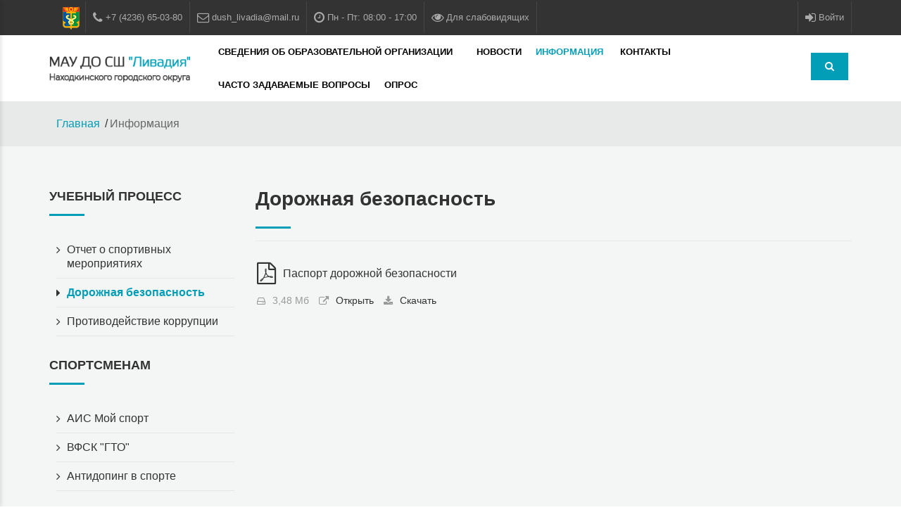

--- FILE ---
content_type: text/html; charset=utf-8
request_url: https://lv.nakhodka-edu.ru/articles/?sid=304
body_size: 6888
content:
<!DOCTYPE html><html lang='ru'><head><link rel='preconnect' href='//cdn.nakhodka-edu.ru/' crossorigin /><meta http-equiv='X-UA-Compatible' content='IE=edge'><title>Спортивная школа "Ливадия" | Дорожная безопасность</title><meta name='description' content='Дорожная безопасность, Информация, Спортивная школа "Ливадия", г. Находка' /><meta name='keywords' content='Дорожная безопасность, Информация, МАУ ДО СШ Ливадия НГО, Муниципальное автономное учреждение дополнительного образования Спортивная школа Ливадия Находкинского городского округа, г. Находка' /><meta name='author' content='' /><meta name='robots' content='all' /><meta name='robots' content='noarchive' /><meta property='og:title' content='Дорожная безопасность, г. Находка' /><meta property='og:description' content='Спортивная школа "Ливадия" | Дорожная безопасность' /><meta property='og:address' content='Приморский край, г. Находка, мкр. Ливадия, ул. Заводская, д.2' /><meta property='og:url' content='https://lv.nakhodka-edu.ru/articles/?sid=304' /><meta property='og:type' content='website' /><meta property='og:image' content='' /><meta name='format-detection' content='telephone=no'><meta name='yandex-verification' content='cd08d0f7c15bd70e' /><meta name='sputnik-verification' content='DhnSmBM3uPWbVCmR' /><link rel='preload' href='//cdn.nakhodka-edu.ru/css/plugins.css' as='style' /><script src='//cdn.nakhodka-edu.ru/js/jquery.min.js'></script><script src='//cdn.nakhodka-edu.ru/js/lazysizes.min.js'></script><script src='//cdn.nakhodka-edu.ru/js/jquery.matchHeight.js'></script><link rel='preload' href='//cdn.nakhodka-edu.ru/plugins/bootstrap/js/bootstrap.min.js' as='script'><link rel='preload' href='//cdn.nakhodka-edu.ru/plugins/bootstrap-select/bootstrap-select.min.js' as='script'><link rel='canonical' href='https://lv.nakhodka-edu.ru/articles/?sid=304' /><link rel='alternate' href='https://lv.nakhodka-edu.ru/' hreflang='ru-ru' /><link rel='apple-touch-icon' sizes='180x180' href='//cdn.nakhodka-edu.ru/favicon/skin-3/apple-touch-icon.png'><link rel='icon' type='image/png' sizes='32x32' href='//cdn.nakhodka-edu.ru/favicon/skin-3/favicon-32x32.png'><link rel='icon' type='image/png' sizes='16x16' href='//cdn.nakhodka-edu.ru/favicon/skin-3/favicon-16x16.png'><link rel='mask-icon' href='//cdn.nakhodka-edu.ru/favicon/skin-3/safari-pinned-tab.svg' color='#6c95c7'><meta name='google-site-verification' content='Oo20JgxVnf8tIlCUgvF4O53Fnwaf5qhQU0ewJPNr5m0' /><meta name='viewport' content='width=device-width, initial-scale=1'>
	<!--[if lt IE 9]>
	<script src="//cdn.nakhodka-edu.ru/js/html5shiv.min.js"></script>
	<script src="//cdn.nakhodka-edu.ru/js/respond.min.js"></script>
	<![endif]-->
<link rel='stylesheet' type='text/css' href='//cdn.nakhodka-edu.ru/css/plugins.css'><link rel='stylesheet' type='text/css' href='//cdn.nakhodka-edu.ru/css/style.css'><link rel='stylesheet' type='text/css' href='//cdn.nakhodka-edu.ru/css/templete.css'><link class='skin' rel='stylesheet' type='text/css' href='//cdn.nakhodka-edu.ru/css/skin/skin-3.css'><link rel='stylesheet' type='text/css' href='//cdn.nakhodka-edu.ru/plugins/revolution/css/settings.css'><link rel='stylesheet' type='text/css' href='//cdn.nakhodka-edu.ru/plugins/revolution/css/navigation.css'><link rel='stylesheet' href='//cdn.nakhodka-edu.ru/plugins/popover/popover.css' /><script src='//cdn.nakhodka-edu.ru/plugins/popover/popover.js'></script>
</head><body id='bg'><div class='page-wraper'><header class='site-header header-style-2 mo-left'><div class='top-bar'><div class='container'><div class='row d-flex justify-content-between'><div class='w3-topbar-left'><ul class='social-line text-center pull-right'><li style='height: 45px; line-height: 45px; display: inline-block; min-width: 43px;'><img src='/site/images/32.png' alt='Муниципальное автономное учреждение дополнительного образования &quot;Спортивная школа &quot;Ливадия&quot; Находкинского городского округа' /></li><li><a href='tel:+7(4236)650380'><i class='fa fa-phone fa-lg'></i> <span>+7 (4236) 65-03-80</span> </a></li><li><a href='mailto:dush_livadia@mail.ru'><i class='fa fa-envelope-o fa-lg'></i> <span>dush_livadia@mail.ru</span></a></li><li><a href='javascript:void(0);'><i class='fa fa-clock-o fa-lg'></i> <span>Пн - Пт: 08:00 - 17:00</span></a></li><li><a id='specialButton' href='#'><i class='fa fa-eye fa-lg'></i> <span>Для слабовидящих</span></a></li></ul></div><div class='w3-topbar-right'><ul class='social-line text-center pull-right'><li><a href='https://admin3.nakhodka-edu.ru/' target='_blank'><i class='fa fa-sign-in fa-lg'></i> <span>Войти</span></a></li></ul></div></div></div></div><div class='sticky-header	main-bar-wraper navbar-expand-lg'><div class='main-bar clearfix '><div class='container clearfix'><div style='display:none;'><h1>Муниципальное автономное учреждение дополнительного образования &quot;Спортивная школа &quot;Ливадия&quot; Находкинского городского округа</h1></div><div class='logo-header mostion'><a href='/'><img src='/media/promo/bns/2023/3/2023323841250A_112_1.png' alt='Муниципальное автономное учреждение дополнительного образования &quot;Спортивная школа &quot;Ливадия&quot; Находкинского городского округа' width='240' height='61' /></a></div>
<!-- virtual='/site/inc/quik_search.asp' -->

<button class='navbar-toggler collapsed navicon justify-content-end' type='button' data-toggle='collapse' data-target='#navbarNavDropdown' aria-controls='navbarNavDropdown' aria-expanded='false' aria-label='Toggle navigation'><span></span><span></span><span></span></button><div class='extra-nav'><div class='extra-cell'><button id='quik-search-btn' type='button' class='site-button'><i class='fa fa-search'></i></button></div></div><div class='w3-quik-search bg-primary'><form action='/search/'><input id='input_search' name='input_search' value='' type='text' class='form-control' placeholder='' autocomplete='off'><span	id='quik-search-remove'><i class='fa fa-remove'></i></span></form></div><div class='header-nav navbar-collapse collapse justify-content-end' id='navbarNavDropdown'><ul class='nav navbar-nav'><li class=''><a href='javascript:;'>Сведения об образовательной организации&nbsp;<i class='fa fa-chevron-down'></i></a><ul class='sub-menu'><li><a href='/documents/?sid=7'>Основные сведения</a></li><li><a href='/documents/?sid=8'>Структура и органы управления образовательной организацией</a></li><li><a href='/documents/?sid=9'>Документы</a></li><li><a href='/documents/?sid=10'>Образование</a></li><li><a href='/documents/?sid=27'>Руководство</a></li><li><a href='/documents/?sid=28'>Педагогический состав</a></li><li><a href='/documents/?sid=13'>Материально-техническое обеспечение и оснащенность образовательного процесса. Доступная среда</a></li><li><a href='/documents/?sid=15'>Платные образовательные услуги</a></li><li><a href='/documents/?sid=16'>Финансово-хозяйственная деятельность</a></li><li><a href='/documents/?sid=17'>Вакантные места для приема (перевода) обучающихся</a></li><li><a href='/documents/?sid=14'>Стипендии и меры поддержки обучающихся</a></li><li><a href='/documents/?sid=23'>Международное сотрудничество</a></li><li><a href='/documents/?sid=25'>Организация питания в образовательной организации</a></li><li><a href='/documents/?sid=11'>Образовательные стандарты и требования</a></li><li><a href='/documents/?sid=19'>Безопасность</a></li></ul></li><ul class='sub-menu'></ul></li><li class=''><a href='/news/'>Новости</a></li><li class='active'><a href='javascript:;'>Информация&nbsp;<i class='fa fa-chevron-down'></i></a><ul class='sub-menu'><li><a href='/articles/?idnum_group=91'>Учебный процесс</a></li><li><a href='/articles/?idnum_group=93'>Спортсменам</a></li><li><a href='/articles/?idnum_group=92'>Родителям</a></li></ul></li><li class=''><a href='/contacts/'>Контакты</a></li><li><a href='/answer/'>Часто задаваемые вопросы</a></li><li><a target='_blank' href='https://forms.yandex.ru/u/67448924e010dbb27b2bc772/'>Опрос</a></li></ul></div></div></div></div></header><div class='page-content'><div class='page-content'><div class='breadcrumb-row'><div class='container'><ul class='list-inline'><li><a href='/'>Главная</a></li><li>Информация</li></ul></div></div><div class='content-area'><div class='container'><div class='section-content'><div class='row'><div class='col-lg-3'><aside class='side-bar'><div class='widget widget_nav_menu'><h4 class='widget-title'>Учебный процесс</h4><ul><li><a href='/articles/?sid=373'>Отчет о спортивных мероприятиях</a>&nbsp;</li><li class='active'><a href='/articles/?sid=304'>Дорожная безопасность</a>&nbsp;</li><li><a href='/articles/?sid=305'>Противодействие коррупции</a>&nbsp;</li></ul></div><div class='widget widget_nav_menu'><h4 class='widget-title'>Спортсменам</h4><ul><li><a href='/articles/?sid=850'>АИС Мой спорт</a>&nbsp;</li><li><a href='/articles/?sid=325'>ВФСК &quot;ГТО&quot;</a>&nbsp;</li><li><a href='/articles/?sid=303'>Антидопинг в спорте</a>&nbsp;</li></ul></div><div class='widget widget_nav_menu'><h4 class='widget-title'>Родителям</h4><ul><li><a href='/articles/?sid=1709'>Памятки о мошенниках</a>&nbsp;</li><li><a href='/articles/?sid=789'>Полезная информация</a>&nbsp;</li><li><a href='/articles/?sid=608'>Доступная среда</a>&nbsp;</li><li><a href='/articles/?sid=1007'>Правила приема в учреждение</a>&nbsp;</li><li><a href='/articles/?sid=306'>Дистанционное обучение</a>&nbsp;</li><li><a href='/articles/?sid=300'>Полезные ссылки</a>&nbsp;</li><li><a href='/articles/?sid=554'>Профилактика COVID-19, гриппа и ОРВИ</a>&nbsp;</li></ul></div></ul></aside></div><div class='col-lg-9 mfp-gallery'><h1 class='m-b20 m-t0'>Дорожная безопасность</h1><div class='w3-separator bg-primary'></div><div class='w3-post-tags'></div><ul><li class='file-list'><span class='mfp-gallery'><i class='fa fa-file-pdf-o fa-2x' aria-hidden='true'></i><a class='title' href='/docs/D/0/D5005545-628A-4EEF-B0AD-9B5088A3BC17.pdf' download='Паспорт дорожной безопасности.pdf'><span>Паспорт дорожной безопасности </span></a></span><span class='file'><span><i class='fa fa-hdd-o' aria-hidden='true'></i>3,48&nbsp;Мб</span><span><i class='fa fa-external-link' aria-hidden='true'></i><a class='title' href='/docs/D/0/D5005545-628A-4EEF-B0AD-9B5088A3BC17.pdf' target='_blank'>Открыть</a></span><span><i class='fa fa-download' aria-hidden='true'></i><a class='title' href='/docs/D/0/D5005545-628A-4EEF-B0AD-9B5088A3BC17.pdf' download='Паспорт дорожной безопасности.pdf'>Скачать</a></span></span></li></ul></div></div></div></div></div></div></div><footer class='site-footer'><div class='footer-top'><div class='container'><div class='row'><div class='col-lg-3 col-md-6 col-sm-6'><div class='widget widget_about'><div class='logo-footer'><img src='/media/promo/bns/2023/3/2023323841480A_113_1.png' alt='Муниципальное автономное учреждение дополнительного образования &quot;Спортивная школа &quot;Ливадия&quot; Находкинского городского округа' width='220' height='56' /></div></div></div><div class='col-lg-3 col-md-6 col-sm-6'><div class='widget widget_services'><h4 class='m-b15 text-uppercase'>Разделы</h4><div class='w3-separator bg-primary'></div><ul><li><a href='/documents/?sid=7'>Сведения об ОО</a></li><li><a href='/news/'>Новости</a></li><li><a href='/contacts/'>Контакты</a></li><li><a href='/documents/?sid=22'>Доступная среда</a></li><li><a href='http://lv-old.nakhodka-edu.ru/' target='_blank'>Архивная версия сайта</a></li></ul></div></div><div class='col-lg-3 col-md-6 col-sm-6'><div class='widget widget_services'><h4 class='m-b15 text-uppercase'>Учредитель</h4><div class='w3-separator bg-primary'></div><p>Администрация Находкинского городского округа<br />
Находкинский проспект, д.16, г.Находка, 692904<br />
Телефон: +7 (4236) 69-21-21<br />
E-mail: <a href="mailto:admcity@nakhodka-city.ru">admcity@nakhodka-city.ru</a><br />
Сайт: <a href="http://www.nakhodka-city.ru">www.nakhodka-city.ru</a></p>

<p>Управление по физической культуре и спорту администрации Находкинского городского округа<br />
ул. Школьная, д.18, каб.507<br />
Телефон: +7 (4236) 69-20-81</p>
</div></div><div class='col-lg-3 col-md-6 col-sm-6'><div class='widget widget_getintuch' itemscope itemtype='http://schema.org/Organization'><h4 class='m-b15 text-uppercase'>Контактные данные</h4><div class='w3-separator bg-primary'></div><span itemprop='name' style='display:none'>МАУ ДО СШ &quot;Ливадия&quot; НГО</span><ul itemprop='address' itemscope itemtype='http://schema.org/PostalAddress'><li><i class='fa fa-map-marker'></i><strong>адрес</strong><span itemprop='streetAddress'>мкр.&nbsp;Ливадия,&nbsp;ул.&nbsp;Заводская,&nbsp;д.2</span>, <span itemprop='addressLocality'>г.&nbsp;Находка</span>, <span itemprop='addressRegion'>Приморский&nbsp;край</span>, <span itemprop='postalCode'>692953</span> </li><li><i class='fa fa-phone'></i><strong>телефон</strong><span itemprop='telephone'>+7 (4236) 65-03-80</span></li><li><i class='fa fa-envelope-o'></i><strong>Email</strong><span itemprop='email'><a href='mailto:dush_livadia@mail.ru'>dush_livadia@mail.ru</a></span></li></ul></div></div></div></div></div><div class='footer-bottom'><div class='container'><div class='row'><div class='col-md-6 text-left'> <span>2026 © МАУ ДО СШ &quot;Ливадия&quot; НГО</span> </div><div class='col-md-3 text-left'><span id='sputnik-informer'></span></div><div class='col-md-3 text-right '><div class='text-right'><ul class='w3-social-icon w3-border'><li><a class='fa fa-rss text-primary' href='/site/rss/news.rss' target='_blank'></a></li></ul></div></div></div></div></div></footer><button class='scroltop fa fa-arrow-up' ></button></div>

<!--<script src="//cdn.nakhodka-edu.ru/js/jquery.min.js"></script>--><!-- JQUERY.MIN JS -->
<script src="//cdn.nakhodka-edu.ru/plugins/bootstrap/js/popper.min.js"></script><!-- BOOTSTRAP.MIN JS -->
<script src="//cdn.nakhodka-edu.ru/plugins/bootstrap/js/bootstrap.min.js"></script><!-- BOOTSTRAP.MIN JS -->
<script src="//cdn.nakhodka-edu.ru/plugins/bootstrap-select/bootstrap-select.min.js"></script><!-- FORM JS -->
<script src="//cdn.nakhodka-edu.ru/plugins/bootstrap-touchspin/jquery.bootstrap-touchspin.js"></script><!-- FORM JS -->
<script src="//cdn.nakhodka-edu.ru/plugins/magnific-popup/magnific-popup.js"></script><!-- MAGNIFIC POPUP JS -->
<script src="//cdn.nakhodka-edu.ru/plugins/counter/waypoints-min.js"></script><!-- WAYPOINTS JS -->
<script src="//cdn.nakhodka-edu.ru/plugins/counter/counterup.min.js"></script><!-- COUNTERUP JS -->
<script src="//cdn.nakhodka-edu.ru/plugins/imagesloaded/imagesloaded.js"></script><!-- IMAGESLOADED -->
<script src="//cdn.nakhodka-edu.ru/plugins/masonry/masonry-3.1.4.js"></script><!-- MASONRY -->
<script src="//cdn.nakhodka-edu.ru/plugins/masonry/masonry.filter.js"></script><!-- MASONRY -->
<script src="//cdn.nakhodka-edu.ru/plugins/owl-carousel/owl.carousel.js"></script><!-- OWL SLIDER -->
<script src="//cdn.nakhodka-edu.ru/plugins/switcher/js/switcher.js"></script><!-- SWITCHER FUCTIONS  -->

<script src="//cdn.nakhodka-edu.ru/js/custom.js"></script><!-- CUSTOM FUCTIONS  -->
<script src="//cdn.nakhodka-edu.ru/js/dz.carousel.js"></script><!-- SORTCODE FUCTIONS  -->
<!--<script src='https://www.google.com/recaptcha/api.js'></script>--> <!-- Google API For Recaptcha  -->
<script src="//cdn.nakhodka-edu.ru/js/dz.ajax.js"></script><!-- CONTACT JS  -->

<script src='//eye.nakhodka-edu.ru/js/uhpv-full.min.js'></script>

<!-- revolution JS FILES -->
<script src="//cdn.nakhodka-edu.ru/plugins/revolution/revolution/js/jquery.themepunch.tools.min.js"></script>
<script src="//cdn.nakhodka-edu.ru/plugins/revolution/revolution/js/jquery.themepunch.revolution.min.js"></script>
<!-- Slider revolution 5.0 Extensions  (Load Extensions only on Local File Systems !  The following part can be removed on Server for On Demand Loading) -->
<script src="//cdn.nakhodka-edu.ru/plugins/revolution/revolution/js/extensions/revolution.extension.actions.min.js"></script>
<script src="//cdn.nakhodka-edu.ru/plugins/revolution/revolution/js/extensions/revolution.extension.carousel.min.js"></script>
<!--<script src="//cdn.nakhodka-edu.ru/plugins/revolution/revolution/js/extensions/revolution.extension.kenburn.min.js"></script>-->
<script src="//cdn.nakhodka-edu.ru/plugins/revolution/revolution/js/extensions/revolution.extension.layeranimation.min.js"></script>
<script src="//cdn.nakhodka-edu.ru/plugins/revolution/revolution/js/extensions/revolution.extension.migration.min.js"></script>
<script src="//cdn.nakhodka-edu.ru/plugins/revolution/revolution/js/extensions/revolution.extension.navigation.min.js"></script>
<script src="//cdn.nakhodka-edu.ru/plugins/revolution/revolution/js/extensions/revolution.extension.parallax.min.js"></script>
<script src="//cdn.nakhodka-edu.ru/plugins/revolution/revolution/js/extensions/revolution.extension.slideanims.min.js"></script>
<!--<script src="//cdn.nakhodka-edu.ru/plugins/revolution/revolution/js/extensions/revolution.extension.video.min.js"></script>-->
<script src="//cdn.nakhodka-edu.ru/js/rev.slider.js"></script>


<!--<script type='text/javascript' src='//cdn.nakhodka-edu.ru/plugins/popover/popover.js'></script>-->

<script>
jQuery(document).ready(function() {
	dz_rev_slider_1();
});	/*ready*/
</script>


<script>var logo_header = '/media/promo/bns/2023/3/2023323841250A_112_1.png';</script>
<!--<script type="text/javascript" src="//cdn.nakhodka-edu.ru/plugins/switcher/js/switcher.js"></script>-->
<!--<script type="text/javascript" src="//cdn.nakhodka-edu.ru/js/custom.js"></script>--><!-- CUSTOM FUCTIONS  -->
<div id='counters'>
	<script>
	$(window).on('load', function() {

		//$('#carouselPromoBottom img').removeClass('hidden');

		var loadTimer = setTimeout(function () {
			//alert('image load timed out');
		}, 5000); //10 seconds

		//$('#counters').load('/site/inc/org_counters.asp');
		$('#counters').load('/site/inc/org_counters.asp', function (response, status, xhr) {
			if (loadTimer) {

				if (status == 'error') {
					//alert('failed to load image');
					console.log('Ошибка загрузки счетчиков');
				} else {
					console.log('Счетчики загружены');
					clearTimeout(loadTimer);
				}

			}
		});

	});
	</script>



</div>
<!--
	<script type="text/javascript">
		$.fn.snowit({
			flakeColor: '#fff',
			total: 60,
			minSize : 15,
			maxSize : 45,
		});
	</script>
-->
</body></html>

--- FILE ---
content_type: text/css
request_url: https://cdn.nakhodka-edu.ru/css/templete.css
body_size: 8132
content:
/*
	 Template Name: Academy: An Education, Learning Cources & Institute/College Mobile Responsive Html Template
	 Version: 1.0
	 Author: W3itexperts
	 Website: http://www.w3itexperts.com/
	 Contact: w3itexpert@gmail.com
	 Follow: https://twitter.com/w3itexpert
	 Like: https://www.facebook.com/w3itexperts
*/
/*==========================
	Custom css
==========================*/

.h2 {
	font-family: 'Montserrat', sans-serif;
	color: #505050;
	font-size: 38px;
	line-height: 45px;
	margin-bottom: 20px;
	font-weight: 600;
}
.h2.text-white {
	color: #fff;
}
/* Footer Overlay */

.footer-overlay .footer-bottom {
	background-color: rgba(0, 0, 0, 0.85);
}
.footer-overlay .footer-top {
	background-color: rgba(0, 0, 0, 0.8);
}
/* overlay-50 */

.overlay-50:after {
	width: 50%;
}
/* Home Page 2 */

.our-projects-block .w3-img-effect img {
	height: 400px;
	object-fit: cover;
}
/* header-topbar */

.header-style-1 .top-bar .w3-topbar-left {
	padding: 0 0;
}
/* Background Color Code */

.bg-green {
	background-color: #38c071;
}
.bg-red {
	background-color: #ec774b;
}
.bg-yello {
	background-color: #edbf47;
}
/* Text Color */

.text-green {
	color: #38c071;
}
.text-red {
	color: #ec774b;
}
.text-yello {
	color: #edbf47;
}
/* icon box */

.icon-box [class*="icon-bx"] {
	width: 100%;
	position: relative;
	background-color: rgba(0, 0, 0, 0.03)
}
.icon-box [class*="icon-bx"]:after {
	width: 60px;
	height: 3px;
	position: absolute;
	content: "";
	bottom: 0;
	background: #fff;
	left: 50%;
	margin-left: -30px;
}
.icon-box .icon-content:after {
	width: 100%;
	height: 10px;
	background-color: rgba(0, 0, 0, 0.03);
	position: absolute;
	content: "";
	bottom: 0;
	left: 0;
}
.icon-box .icon-content {
	position: relative;
}
.about-block .row {
	margin-top: -120px;
}
/* Our Service */

.box-shadow .w3-box {
	border-radius: 4px;
	overflow: hidden;
	box-shadow: 5px 6px 0 0 #e3e3e3;
}
/* Gallery Filters */

.gallery-filters {} .gallery-filters ul li {
	display: inline;
	list-style: none;
	font-size: 18px;
}
.gallery-filters ul {
	border-radius: 4px;
	display: inline-block;
	margin: auto;
	border: 1px solid #cfcfcf;
}
.gallery-filters ul li a {
	color: #b6b6b6;
	font-family: 'Open Sans', sans-serif;
	padding: 8px 15px;
}
/* News Info */

.news-info ul li {
	display: inline-block;
	font-size: 15px;
	font-weight: 600;
	line-height: 24px;
	list-style: outside none none;
	padding: 0 5px;
}
.news-info ul {
	margin: 0;
}
/* Footer */

.site-footer .widget_services ul li a {
	color: #fff;
}
.site-footer .widget_services ul li {
	border-bottom-color: rgba(255, 255, 255, 0.2);
}
/* Footer bottom */

.footer-info-box {
	border: 1px solid rgba(255, 255, 255, 0.2);
}
.newsletter input {
	height: 44px;
}
.newsletter .input-group {
	background-color: #fff;
	padding-right: 2px;
	border-radius: 4px;
	overflow: hidden;
}
/* w3-social-icon */

.footer-info-box .w3-social-icon li a {
	width: 38px;
	height: 38px;
	border: none;
	background: #fff;
	line-height: 38px;
	font-size: 16px;
	border-radius: 100%;
	padding: 0;
}
.footer-info-box .w3-social-icon {
	border-bottom: 1px dashed rgba(255, 255, 255, 0.2);
	display: inline-block;
	margin: 0 -3px;
	padding: 0 0 15px;
	text-align: center;
}
/* team */

.round-box {
	transition: all 0.5s ease 0s;
	left: 0px;
	margin: 0 auto;
	position: relative;
	z-index: 2;
	width: 195px;
	height: 195px;
	border-radius: 100%;
	overflow: hidden;
	padding: 10px;
	display: block;
	border: 1px solid #fff;
}
.team-mamber {
	width: 100%;
	height: 100%;
	padding: 10px;
	overflow: hidden;
	border-radius: 100%;
	background-color: #fff;
}
.team-mamber img {
	-moz-transform: scale(1.5);
	-webkit-transform: scale(1.5);
	-o-transform: scale(1.5);
	-ms-transform: scale(1.5);
	transform: scale(1.5);
}
.sosial-icon-team {
	transition: all 0.5s ease 0s;
	border-radius: 100%;
	display: block;
	height: 195px;
	overflow: hidden;
	position: absolute;
	right: 50%;
	top: 0;
	width: 195px;
	margin-right: -97px;
}
.sosial-icon-team ul.w3-social-icon li a,
.sosial-icon-team ul li {
	width: 100%;
	display: block;
	color: #fff;
}
.sosial-icon-team ul.w3-social-icon {
	margin-right: -5px;
	margin-top: 28px;
	width: 80px;
	float: right;
}
.w3-team {
	position: relative;
}
.w3-team:hover .sosial-icon-team {
	margin-right: -117px;
	transition: all 0.5s ease 0s;
}
.w3-team:hover .round-box {
	transition: all 0.5s ease 0s;
	left: -20px;
}
.team-info {
	border-color: #d3d3d3;
	margin-top: -27px;
}
.team-social-btn ul li a {
	background-color: #c0c0c0;
}
/* testimoniyal */

.client-pic li {
	position: relative;
	list-style: none;
	display: inline-block;
}
.client-pic li a {
	border: 2px solid;
	border-radius: 100%;
	display: block;
	height: 80px;
	overflow: hidden;
	width: 80px;
	margin: 0 3px;
}
.client-think {
	position: relative;
	max-width: 780px;
	margin: 0px auto;
	background-color: #c2ffff;
	border-radius: 30px;
}
.client-think:before {
	content: "\f10e";
	font-family: "FontAwesome";
	bottom: 0;
	color: rgba(0, 0, 0, 0.1);
	font-size: 80px;
	position: absolute;
	right: 30px;
}
.client-pic li a.active:after {
	content: "\f0d7";
	font-family: "FontAwesome";
	color: #c2ffff;
	display: block;
	font-size: 60px;
	left: 50%;
	margin-left: -15px;
	overflow: hidden;
	position: absolute;
	top: -80px;
}
/* Home 3 */

.our-projects-galery .w3-gallery-box {
	margin-bottom: 0;
}
/* Home 4 */

.mack-an-appointment {
	background-color: #333333;
}
.mack-an-appointment [class*="col-md-"] {
	padding: 0 7.5px;
}
.mack-an-appointment .form-group {
	margin-bottom: 15px;
}
/* Footer Overlay */

.footer-overlay .footer-bottom {
	background-color: rgba(0, 0, 0, 0.6);
}
.footer-overlay .footer-top {
	background-color: rgba(0, 0, 0, 0.5);
}
.footer-bottom .text-left,
.footer-bottom .text-center,
.footer-bottom .text-right {
	color: #fff;
}
.site-footer .w3-post-meta i {
	color: #fff;
}
/* Responsive */

@media only screen and (max-width: 991px) {
	.footer-bottom .text-left,
	.footer-bottom .text-center,
	.footer-bottom .text-right {
	text-align: center !important;
	padding: 5px;
	}
	.overlay-50:after{
	width:100%;
	}
}
@media only screen and (max-width: 767px) {
	.h2 {
	font-size: 24px;
	line-height: 28px;
	}
	.about-block .row {
	margin: 30px 0 0 0;
	}
	.about-block .row .icon-bx-wraper {} .footer-info-box .text-right {
	text-align: center;
	margin-top: 30px;
	}
	.newsletter strong {
	text-align: center;
	display: block;
	}
}
/*======== Spacing ==========*/
/* spacing */
.site-footer .widget_getintuch{
	padding-top:0;
}
.content-inner{
	padding-top:70px;
	padding-bottom:40px;
}
.content-inner-1{
	padding-top:70px;
	padding-bottom:70px;
}
.content-inner-2{
	padding-top:70px;
}
.testimonial-five .owl-controls{
	margin-top: 0px;
}
.blog-page-content .w3-gallery-box {
	margin-bottom: 20px;
}
.w3-newsletter.style1{
	background-color:rgba(255,255,255, 0.05)
}
.inner-haed{
	margin-bottom: 25px;
}
.awesome-services .m-r50{
	margin-right: 0px;
}
.awesome-services .m-l50{
	margin-left: 0px;
}
.side-bar .widget:last-child{
	margin-bottom: 0;
}
/* Mobile Spacing */
@media only screen and (max-width: 991px) {
	.disnone-sm{
	display:none;
	}
	.over-50[class*="overlay-"]:after{
	width:100%;
	}
	.awesome-services .m-r50{
	margin-right:50px;
	}
	.awesome-services .m-l50{
	margin-left:50px;
	}
}
@media only screen and (max-width: 767px) {
	.content-area {
	padding-top: 30px;
	}
	.disnone-md{
	display:none;
	}
	.page-content{
	padding-bottom: 30px;
	}
	.footer-top{
	padding-top: 30px;
	}
	.site-footer .widget{
	margin-bottom:25px;
	}
	.section-full:last-child {
	margin-bottom: -30px;
	}
	.content-inner {
	padding-bottom: 20px;
	padding-top: 30px;
	}
	.section-head {
	margin-bottom: 25px;
	}
	.w3-project-left{
	padding-top: 30px;
	}
	.testimonial-section{
	padding-top: 30px;
	}
	.testimonial-section .owl-controls{
	 margin-top: 20px;
	}
	.section-head p{
	padding-top:0;
	}
	.h3{
	font-size:28px;
	margin-top:10px;
	}
	.about-service .icon-bx-wraper:nth-child(2){
	 margin-top: 0;
	}
	.side-bar{
	margin-bottom:30px;
	}
	.w3-post-title .post-title{
	margin-top:10px;
	}
	.footer-info-box .newsletter{
	margin-bottom:10px;
	}
	ol.commentlist li .star-rating{
	position:unset;
	}
	.comment-form [class*="comment-form"]{
	width:100%;
	}
	.pricingtable-wrapper {
	margin-bottom: 30px;
	}
	.pricingtable-highlight{
	margin:0;
	}
	.title-head {
	display: none;
	}
	.disnone-md{
	display:none;
	}
	.h2 {
	font-size: 30px;
	}
	.content-inner-1{
	padding-top:30px;
	padding-bottom:30px;
	}
	.content-inner-2{
	padding-top:30px;
	}
	.mack-an-appointment [class*="col-md-"]{
	padding:0 15px;
	}
	.mack-an-appointment.mack-an1 .row.clearfix{
	margin:0 -15px;
	}
	.service-box{
	margin-top:0;
	}
	.main-slider .erinyen.tparrows{
	min-height: 40px;
	min-width: 40px;
	}
	.main-slider .erinyen.tparrows:before{
	font-size: 14px;
	line-height: 40px;
	}
	.main-slider .erinyen .tp-title-wrap{
	line-height:40px;
	min-height: 40px;
	}
	.main-slider .erinyen .tp-arr-titleholder{
	 padding: 0 10px;
	 line-height: 40px;
	}
	.w3-tabs.vertical .nav-tabs{
	width: 40px;
	}
	.w3-tabs.vertical .tab-content{
	margin-left: 39px;
	}
	.w3-tabs.vertical.right .tab-content{
	margin-right: 39px;
	}
	.w3-full-blog .w3-post-info,
	.full-blog-dark .w3-full-blog .w3-post-info{
	padding-bottom:0;
	}
	.button-page button{
	margin-bottom:10px;
	}
	.w3-accordion .collapsed{
	font-size:14px;
	}
	.acod-head a:after{
	font-size:12px;
	}
	.mfp-gallery{
	margin-bottom:0;
	}
}
/* Contact Form */
.contact-style-1 input{
	height:50px;
}
.contact-style-1 .site-button{
	height:50px;
	width:100%;
}
.contact-style-1 .form-control{
	padding:10px 20px;
}
.contact-style-1 .form-control:focus,
.contact-style-1 .form-control:hover{
	border-color:#c0c0c0;
}
.contact-style-1 h2{
	margin-top:0;
}
.contact-style-1 .border-1{
	border:1px solid #eee;
}
.contact-style-1 .w3-social-icon-lg{
	border-top: 1px solid #eeeeee;
	padding-top: 20px;
	text-align: left;
	width: 100%;
}
.contact-style-1 .w3-social-icon-lg a{
	text-align:center;
}
.contact-style-1 .w3-social-icon-lg a:hover{
	background:#fff;
	color:#000;
	border:1px solid #eee;
}

/* main-slider slider-1 */
.main-slider.slider-1{
	text-shadow: 1px 1px 0 rgba(0, 0, 0, 0.3);
}

.about-bg{
	position:relative;
}
.about-content{
	position:absolute;
	bottom:0;
	background-color:rgba(255,255,255,0.9);
	padding:50px 30px 30px;
}

/* Club Media */
.w3-courses .w3-info-has {
	background:rgba(0, 0, 0, 0) linear-gradient(to bottom, rgba(50,49,80, 0) 0%, rgba(0,0,0, 0.85) 100%) repeat scroll 0 0;
}
.w3-courses .w3-info-has a{
	font-weight:700;
	font-size:18px;
}
.w3-courses .w3-info-has a.site-button{
	font-size: 12px;
	font-weight: 600;
	color: #000;
}
.header-nav .nav > li .sub-menu li a:before,
.header-nav .nav > li .mega-menu li a:before{
	content: "\f178";
	font-family: fontawesome;
	font-size: 14px;
	margin-left: -20px;
	transition: all 0.5s ease 0s;
	opacity:0;
}
.header-nav .nav > li .sub-menu li:hover > a:before,
.header-nav .nav > li .mega-menu li > a:hover:before{
	margin-left: 0px;
	margin-right: 5px;
	opacity:1;
}
.main-slider	.tparrows:before {
	color: #000000;
}
.our-service [class*="col-"] .icon-bx-wraper{
	margin-bottom:100px;
}
.our-service [class*="col-"] .icon-bx-wraper:last-child{
	margin-bottom:30px;
}
.our-service .worker img {
	margin-top: -50px;
}
.our-philosophy .bx-style-1{
	border:0;
}
/* Courses */
.w3-courses .course-author .author {
	border: 2px solid #ffffff;
	border-radius: 100%;
	box-shadow: 2px 3px 4px -4px #000000;
	height: 60px;
	margin: -50px auto 0;
	overflow: hidden;
	position: relative;
	width: 60px;
	z-index: 2;
}
.w3-courses .course-author .author img{
	width:100%;
}
.w3-courses .author-contain {
	font-size: 13px;
	padding: 15px;
	text-align: center;
}
.w3-courses .course-title{
	text-align:center;
}
.w3-courses .course-title a{
	font-size:18px;
	font-weight:600;
	color:#333;
}
.w3-courses .ow-entry-media .w3-post-meta {
	background: rgba(0, 0, 0, 0.7) none repeat scroll 0 0;
	bottom: 0;
	color: #ffffff;
	margin: 0;
	padding: 15px 20px;
	position: absolute;
	width: 100%;
	z-index: 1;
	font-size: 12px;
}
.w3-courses .ow-entry-media .w3-post-meta li:after{
	content:none;
}
.w3-courses .ow-entry-media .w3-post-meta i {
	color:#fff;
}
.w3-courses	.ow-entry-media .w3-post-meta .text-red {
	color: #ff4000;
}
/* Course Info */
.course-info{
	margin:0;
	padding:0;
}
.course-info li {
	border-right: 1px solid #e0e0e0;
	display: inline-block;
	list-style: outside none none;
	padding: 10px 20px;
	text-align: center;
}
.course-info li:last-child{
	border-right:0;
}
.course-info li i{
	font-size:18px;
	color:#333;
	margin-right:10px;
}
.course-info li span{
	color:#333;
	font-size:18px;
}
.teacher-pic .w3-media{
	border: 2px solid #ffffff;
	border-radius: 100%;
	box-shadow: 2px 3px 4px -4px #000000;
	height: 120px;
	margin:0px auto 20px;
	overflow: hidden;
	position: relative;
	width: 120px;
	z-index: 2;
}
.teacher-info.border-top{
	border-top:1px solid #d3d3d3;
}
.dez-instructor .w3-social-icon li{
	margin-bottom:0;
}
.bar-rating-chart{
	margin:0;
}
.bar-rating-chart li{
	list-style:none;
	color: #333333;
	font-size: 16px;
}
.bar-rating-chart li .bar-rat{
	height:12px;
}
.bar-rating-chart li .bar{
	display: inline-block;
	height:12px;
	width:100%;
	background-color:#EEEEEE;
}
.bar-rating-chart li span{
	border:0;
}
.bar-rating-chart li span.input-group-addon:first-child {
	padding:0 10px 0 0px ;
}
.bar-rating-chart li span.input-group-addon:last-child {
	padding:0 0 0 10px ;
}
.event-post .post-date{
	position: unset;
	float:left;
	margin-right:15px;
	width: auto;
}
.event-post.date-style-4 .post-date strong{
	font-size:28px;
	line-height:28px;
	padding: 10px 15px 15px;
}
.event-post.date-style-4 .w3-post-info{
	box-shadow:none;
}
.event-view	.course-info{
	margin-left:-20px;
}
.event-view	.course-info li{
	text-align:left;
}
@media only screen and (max-width: 991px) {
	.popular-courses .w3-media{
	margin-bottom:20px;
	}
}
@media only screen and (max-width: 767px) {
	.about-content {
	bottom: 0;
	padding: 30px 15px 5px 15px;
	position: relative;
	z-index: 2;
	}
	.our-service [class*="col-"] .icon-bx-wraper {
	margin-bottom: 30px;
	}
	.our-service .worker img {
	margin-top: 0;
	margin-bottom:30px;
	}
	.worker{
	margin-bottom:20px;
	}
}
@media only screen and (max-width: 360px) {
	.popular-courses .card-container{
	width:100%;
	}
}


/* Updates */
.site-footer .widget_about p{
	text-align: justify;
}
.site-footer .w3-separator{
	margin-bottom: 20px;
}
.bg-primary{
	color: #fff;
}
.list-inline li{
	display: inline;
}









/* header */
.header-nav {
	position: unset;
}
.main-bar .container {
	position: relative;
}
.is-fixed .main-bar {
	box-shadow: 0 0 5px 0 #808080;
}
.header-nav .nav > li > a {
	color: #000;
	font-weight: 600;
}
.header-nav .nav > li .mega-menu > li > a {
	color: #000;
	font-weight: 600;
}
.header-nav .nav > li .sub-menu li a,
.header-nav .nav > li .mega-menu > li ul a {
	color: #505050;
	font-weight: 600;
}
.header-nav .nav > li .sub-menu li .fa {
	display: none;
}
.header-style-6 .header-nav .nav > li.active::after,
.header-style-6 .header-nav .nav > li:hover > a::after {
	bottom: -1px;
}
.header-nav .nav > li:hover > .sub-menu,
.header-nav .nav > li:hover > .mega-menu {
	margin-top: 0px;
}
.header-style-5 .navbar-toggler span {
	background: #fff;
}
.header-style-5 .is-fixed .navbar-toggler span {
	background: #666;
}
.header-style-6 .header-nav .nav > li:hover > .sub-menu,
.header-style-6 .header-nav .nav > li:hover > .mega-menu {
	margin-top: 1px;
}
.header-style-1.dark .top-bar .fa {
	color: #CBCBCB;
	border: 0px;
}
.header-style-1 .top-bar li:first-child .fa {
	padding-left: 0px;
}
.e-p-bx li i {
	margin-right: 0px;
}
.e-p-bx li {
	padding-right: 15px;
}
.e-p-bx li:last-child {
	padding-right: 0px;
}
.header-style-1 .top-bar .fa {
	vertical-align: initial;
}
/* footer */
.footer-bottom a {
	margin-left: 5px;
}
footer .widget_getintuch strong {
	font-size: 15px;
}
@media only screen and (max-width: 767px) {
	h1 {
	font-size: 26px;
	line-height: 36px;
	margin-bottom: 25px;
	font-weight: 700;
	}
	h2 {
	font-size: 22px;
	line-height: 32px;
	margin-bottom: 25px;
	font-weight: 700;
	}
	h3 {
	font-size: 20px;
	line-height: 30px;
	margin-bottom: 15px;
	font-weight: 700;
	}
	h4 {
	font-size: 18px;
	line-height: 28px;
	margin-bottom: 15px;
	font-weight: 600;
	}
	h5 {
	font-size: 16px;
	line-height: 26px;
	margin-bottom: 10px;
	font-weight: 600;
	}
	h6 {
	font-size: 14px;
	line-height: 24px;
	margin-bottom: 10px;
	font-weight: 600;
	}
	p {
	line-height: 24px;
	margin-bottom: 15px;
	}
	body{
	font-size:14px;
	}
}
@media only screen and (max-width: 1024px) {
	.header-curve .logo-header::before {
	right: -5px;
	}
	.awesome-services .m-r50 {
	margin-right: 50px;
	}
	.awesome-services .m-l50 {
	margin-left: 50px;
	}
}
@media only screen and (max-width: 991px) {
	.mo-left .header-nav.nav-dark{
	background-color:#202020;
	}
	.mo-left .header-nav{
	overflow:scroll;
	position: fixed;
	width: 60px;
	left:-280px;
	height:100% !important;
	transition:all 0.5s;
	-webkit-transition:all 0.5s;
	-moz-transition:all 0.5s;
	-o-transition:all 0.5s;
	top:0;
	background-color:#fff;
	margin:0;
	z-index:99;
	}
	.mo-left .header-nav li.open a{
	position:relative;
	}
	.navbar-nav{
	overflow-x:scroll;
	height:100%;
	}
	.mo-left .header-nav.show {
	left: -1px;
	transition:all 0.8s;
	-webkit-transition:all 0.8s;
	-moz-transition:all 0.8s;
	-o-transition:all 0.8s;
	margin:0;
	width: 40%;
	min-width:320px;
	overflow:hidden;
	overflow: -moz-scrollbars-none;
	-ms-overflow-style: none;
	}
	.mo-left .header-nav.show::-webkit-scrollbar {width:0px;height:0px;}

	.mo-left .is-fixed .header-nav .nav{
	height:100%;
	}
	.mo-left .navbar-toggler.open:after{
	background-color: rgba(0, 0, 0, 0.6);
	content: "";
	height: 100%;
	left: 0;
	position: fixed;
	right: 0;
	top: 0;
	transform: scale(100);
	-o-transform: scale(100);
	-moz-transform: scale(100);
	-webkit-transform: scale(100);
	width: 100%;
	z-index: -1;
	transition:all 0.5s;
	}
	.mo-left .header-nav .logo-header {
	display: block;
	float: none;
	height: auto;
	max-height:89px;
	max-width: 100%;
	padding: 30px 15px;
	width: 100%;
	}
	.mo-left .header-nav .logo-header img{
	max-width: unset;
	width: 180px;
	}
	.mo-left .navbar-toggler.open span{
	background:#fff;
	}
	.navbar-header {
	float: none;
	}
	.navbar-toggler {
	display: block;
	margin: 36px 0 30px 15px;
	border: 0px;
	outline: 0px;
	}
	.is-fixed .navbar-toggler {
	margin: 28px 0 15px 10px;
	}
	.navbar-collapse.collapse {
	display: none!important;
	}
	.navbar-collapse.collapse.show {
	/* NEW */

	display: block!important;
	}
	.header-curve .logo-header::before {
	right: -30px;
	}
	.header-nav .nav i {
	padding-right: 5px;
	}
	.header-nav .nav {
	float: none;
	margin: 0;
	background: #fff;
	width: 100%;
	display: block;
	}
	.header-nav .nav li {
	float: none;
	display: block;
	width: 100%;
	}
	.header-nav .nav > li .sub-menu > li,
	.header-nav .nav > li .mega-menu > li {
	float: none;
	display: block;
	width: auto;
	}
	.header-nav .nav > li > a {
	padding: 12px 15px;
	border-top: 1px solid #E9E9E9;
	display:block;
	position: relative;
	}
	.header-nav .nav i {
	float: right;
	}
	.header-nav .nav > li > a:hover,
	.header-nav .nav > li > a:active,
	.header-nav .nav > li > a:focus {
	background-color: #f0f0f0;
	text-decoration: none;
	}
	.header-nav .nav > li .mega-menu > li:after {
	display: none;
	}
	.header-nav .nav > li ul,
	.header-nav .nav > li .sub-menu,
	.header-nav .nav > li .mega-menu {
	display: none;
	position: static;
	visibility: visible;
	width: auto;
	background: #f6f6f6;
	}
	.header-nav .nav > li ul.mega-menu ul {
	display: none;
	}
	.header-nav .nav > li:hover > ul,
	.header-nav .nav > li:hover .sub-menu,
	.header-nav .nav > li:hover .mega-menu,
	.header-nav .nav > li .sub-menu li > .sub-menu {
	opacity: 1;
	visibility: visible;
	display: block;
	margin: 0;
	}
	.header-nav .nav > li ul.mega-menu li:hover ul {
	display: block;
	}
	.header-nav .nav > li .sub-menu .sub-menu,
	.header-nav .nav > li:hover .sub-menu .sub-menu,
	.header-nav .nav > li:hover .sub-menu,
	.header-nav .nav > li:hover .mega-menu {
	display: none;
	opacity: 1;
	margin-top: 0;
	}
	.header-nav .nav li .sub-menu .sub-menu{
	display: none;
	opacity: 1;
	margin-top: 0;
	}
	.header-nav .nav > li.open > .sub-menu .sub-menu{
	display: none;
	}
	.header-nav .nav > li.open > .sub-menu li.open .sub-menu,
	.header-nav .nav > li.open > .mega-menu,
	.header-nav .nav > li.open > .sub-menu,
	.header-nav .nav > li ul.mega-menu ul{
	display: block;
	opacity: 1;
	margin-top: 0;
	}
	.header-nav .nav > li:hover > .sub-menu,
	.header-nav .nav > li:hover > .mega-menu {
	box-shadow: none;
	-webkit-box-shadow: none;
	-moz-box-shadow:none;
	}
	.header-nav .nav > li .sub-menu li .fa {
	position: unset;
	right: 0px;
	}
	.header-nav .nav > li .sub-menu li .fa {
	display: block;
	}
	.header-nav .nav > li.open > a i:before{
	content:"\f054";
	}
	.header-nav .nav > li.open .sub-menu li.open	> a i:before{
	content:"\f054";
	}
	.header-nav .nav > li .sub-menu li a {
	padding: 10px 15px;
	}
	.header-nav .nav > li .sub-menu .sub-menu,
	.header-nav .nav > li:hover .sub-menu .sub-menu,
	.header-nav .nav > li:hover .sub-menu,
	.header-nav .nav > li:hover .mega-menu {
	display: none;
	opacity: 1;
	margin-top: 0;
	}
	.header-nav .nav li .sub-menu .sub-menu{
	display: none;
	opacity: 1;
	margin-top: 0;
	}
	.header-nav .nav > li.open > .sub-menu .sub-menu{
	display: none;
	}
	.header-nav .nav > li.open > .sub-menu li.open .sub-menu,
	.header-nav .nav > li.open > .mega-menu,
	.header-nav .nav > li.open > .sub-menu,
	.header-nav .nav > li ul.mega-menu ul{
	display: block;
	opacity: 1;
	margin-top: 0;
	}
	.header-nav .nav > li .mega-menu > li > a{
	display:none;
	}
	.header-nav .nav .mega-menu a i{
	display:inline-block;
	float:none;
	margin-top: 0;
	}
	.header-nav .nav .open > a,
	.header-nav .nav .open > a:focus,
	.header-nav .nav .open > a:hover {
	background-color: inherit;
	border-color: #e9e9e9;
	}


}
@media only screen and (max-width: 767px) {
	.extra-nav {
	margin-right: 0px;
	}
	.footer-fixed .site-footer {
	position: relative;
	}
	.footer-fixed .page-wraper {
	padding-bottom: 0px!important;
	}
	.w3-info-has {
	padding: 30px 20px 40px;
	}
}
/* content */
textarea.form-control {
	height: auto;
}
.h4, .h5, .h6, h4, h5, h6 {
	margin-top: 10px
}
.widget_categories.monster-widget-placeholder-5 ul li::before {
	display: none;
}
.w3-post-meta a,
.ow-post-meta a {
	color: inherit;
}
.pagination > .active > a,
.pagination > .active > a:focus,
.pagination > .active > a:hover,
.pagination > .active > span,
.pagination > .active > span:focus,
.pagination > .active > span:hover {
	color: #fff;
}
.w3-accordion.border-bottom {
	border-bottom: 0px!important;
}
h1 a, h2 a, h3 a, h4 a, h5 a, h6 a {
	color: #333232;
}
/* tab */
.w3-tabs .nav-tabs > li > a.active:hover {
	background-color: #fff;
	border-color: #ddd;
	border-bottom: 1px solid #FFF;
}
.nav-tabs .nav-link.active,
.w3-tabs.bg-tabs .nav-tabs > li > a.active {
	border-bottom: 1px solid transparent;
	background-color: #fff;
}
.w3-tabs.border-tp .nav-tabs > li > a.active {
	border-top: 2px solid #86BC42;
}
.w3-tabs.vertical .nav-tabs li a.active {
	border-bottom: 1px solid #ddd;
}
.w3-tabs.vertical .nav-tabs li {
	width: 100%;
	margin-right: -1px;
}
.w3-tabs.vertical .nav-tabs li a.active {
	margin-right: -1px;
	border-right: none;
}
.w3-tabs.vertical .nav-tabs li a {
	margin-right: -1px;
}
.w3-tabs.vertical.right .nav-tabs li a.active {
	border-right: 1px solid #ddd;
	border-left: none;
}
.w3-social-icon.w3-border li {
	padding: 0px 2px;
}
.w3-tabs.border-tab .tab-pane {
	padding: 20px;
	border: 1px solid #ddd;
	margin-top: -1px;
}
.bar-rating-chart li {
	display: flex;
}
.bar-rating-chart .input-group-prepend {
	min-width: 60px;
}
.bar-rating-chart .input-group-append {
	margin-left: 5px;
}
.bar-rating-chart li .bar {
	align-self: center;
}
.modal-content .form-control,
.modal-content .input-group-prepend .input-group-text {
	background-color: rgba(0, 0, 0, 0.3);
	border-color: rgba(255, 255, 255, 0.2);
	border-radius: 0;
	align-items: start;
}
.w3-coming-bx .navbar {
	justify-content: center;
}
.modal-content .input-group:hover .input-group-prepend .input-group-text {
	border-color: rgba(255, 255, 255, 0.5);
}
.input-group-text {
	background: transparent;
	border-radius: 0;
	align-items: start;
	padding-top: 10px;
}
.comments-area .comments-title::first-letter {
	color: inherit;
}
.button-page button {
	margin-bottom: 15px;
}
.popular-courses .w3-media {
	margin-bottom: auto;
}
.ow-post-meta ul li {
	font-size: 13px;
}
.ow-entry-title {
	text-transform: capitalize;
}
.testimonial-1 .testimonial-name {
	font-size: 16px;
}
.w3-title {
	text-transform: capitalize;
}
.w3-box[class*="border-"],
.w3-info[class*="border-"] {
	border-color: #d8d8d8;
}
.woo-entry .widget.recent-posts-entry {
	margin-bottom: 0px;
}
.accordion.space .panel {
	margin-bottom: 5px;
}
.site-button-link i {
	margin-left: 5px;
}
.w3-post-info .w3-post-title .post-title {
	margin-bottom: 10px;
}
.modal-content {
	background-color: rgba(0,0,0,0.7);
	border: 1px solid rgba(0,0,0,0.7);
}
.share-details-btn ul li {
	display: inline-block;
	margin-right: 5px;
	margin-bottom: 6px;
}
.site-button.facebook:hover,
.site-button.facebook {
	background-color: #3B5998;
}
.site-button.google-plus {
	background-color: #DE4E43;
}
.site-button.linkedin {
	background-color: #007BB6;
}
.site-button.instagram {
	background-color: #8A5A4E;
}
.site-button.twitter {
	background-color: #1EA1F3;
}
.site-button.whatsapp {
	background-color: #01C854;
}
ol.comment-list li.comment .comment-author .fn {
	color: #000;
	font-size: 17px;
	text-transform: capitalize;
}
ol.comment-list li.comment .comment-meta::before {
	margin-right: 3px;
}
ol.comment-list li.comment .comment-meta {
	text-transform: capitalize;
}
ol.comment-list li.comment .reply a {
	font-weight: 700;
	font-size: 16px;
}
.w3-post-title .post-title {
	margin-bottom: 5px;
}
.blog-post {
	margin-bottom: 50px;
}
@media only screen and (max-width: 768px) {
	.pagination-bx {
	margin-bottom: 20px;
	}
}
@media only screen and (max-width: 767px) {
	.blog-post {
	margin-bottom: 30px;
	}
}
/* Google Recaptcha */

.g-recaptcha,
#rc-imageselect {
	transform:scale(0.99);
	-webkit-transform:scale(0.99);
	-moz-transform:scale(0.99);
	-o-transform:scale(0.99);

	transform-origin:0 0;
	-o-transform-origin:0 0;
	-moz-transform-origin:0 0;
	-webkit-transform-origin:0 0;
}
@media screen and (max-width: 1200px){
	#rc-imageselect,
	.g-recaptcha {
	transform:scale(0.77);
	-moz-transform:scale(0.77);
	-o-transform:scale(0.77);
	-webkit-transform:scale(0.77);

	transform-origin:0 0;
	-moz-transform-origin:0 0;
	-o-transform-origin:0 0;
	-webkit-transform-origin:0 0;

	}
}
.recaptcha-box{
 height:60px;
}
.g-recaptcha > div{
	width:250px !important;
}

/* Google Recaptcha */


.header-nav .nav > li .mega-menu li a::before, .header-nav .nav > li .sub-menu li a::before {
	content: "\f0da";
	font-family: fontawesome;
	font-size: 14px;
	margin-left: -5px;
	transition: all .5s ease 0s;
	opacity: 0;
}

--- FILE ---
content_type: text/css
request_url: https://cdn.nakhodka-edu.ru/plugins/popover/popover.css
body_size: 1139
content:
.popover {
  display: inline-block;
  *display: inline;
  *zoom: 1;
  position: relative; }
  .popover .popover-container {
    display: inline-block;
    *display: inline;
    *zoom: 1;
    position: relative;
    padding: 8px; }
    .popover .popover-container .popover-inner {
      display: block;
      background-color: #fff;
      border-radius: 4px;
      -webkit-box-shadow: 0px 2px 8px 0 rgba(0, 0, 0, 0.15);
      -moz-box-shadow: 0px 2px 8px 0 rgba(0, 0, 0, 0.15);
      box-shadow: 0px 2px 8px 0 rgba(0, 0, 0, 0.15); }
      .popover .popover-container .popover-inner .popover-title {
        font-size: 14px;
        min-width: 177px;
        min-height: 32px;
        font-weight: 500;
        padding: 5px 16px 4px;
        border-bottom: 1px solid #eeeeee;
        color: #262626; }
      .popover .popover-container .popover-inner .popover-content {
        font-size: 14px;
        padding: 12px 16px;
        color: #8C8C8C; }
    .popover .popover-container .popover-arrow {
      display: block;
      position: absolute;
      -o-transform: rotate(45deg);
      -ms-transform: rotate(45deg);
      -moz-transform: rotate(45deg);
      -webkit-transform: rotate(45deg);
      transform: rotate(45deg); }
  .popover.popover-top .popover-container .popover-arrow {
    top: auto;
    right: auto;
    bottom: 4px;
    left: 50%;
    margin: 0 0 0 -4px;
    width: 0;
    height: 0;
    border-style: solid;
    border-color: transparent;
    border-width: 4px 4px;
    border-right-color: #fff;
    border-bottom-color: #fff;
    -webkit-box-shadow: 3px 3px 7px 0 rgba(0, 0, 0, 0.07);
    -moz-box-shadow: 3px 3px 7px 0 rgba(0, 0, 0, 0.07);
    box-shadow: 3px 3px 7px 0 rgba(0, 0, 0, 0.07); }
  .popover.popover-topLeft .popover-container .popover-arrow {
    top: auto;
    right: auto;
    bottom: 4px;
    left: 16px;
    margin: 0;
    width: 0;
    height: 0;
    border-style: solid;
    border-color: transparent;
    border-width: 4px 4px;
    border-right-color: #fff;
    border-bottom-color: #fff;
    -webkit-box-shadow: 3px 3px 7px 0 rgba(0, 0, 0, 0.07);
    -moz-box-shadow: 3px 3px 7px 0 rgba(0, 0, 0, 0.07);
    box-shadow: 3px 3px 7px 0 rgba(0, 0, 0, 0.07); }
  .popover.popover-topRight .popover-container .popover-arrow {
    top: auto;
    right: 16px;
    bottom: 4px;
    left: auto;
    margin: 0;
    width: 0;
    height: 0;
    border-style: solid;
    border-color: transparent;
    border-width: 4px 4px;
    border-right-color: #fff;
    border-bottom-color: #fff;
    -webkit-box-shadow: 3px 3px 7px 0 rgba(0, 0, 0, 0.07);
    -moz-box-shadow: 3px 3px 7px 0 rgba(0, 0, 0, 0.07);
    box-shadow: 3px 3px 7px 0 rgba(0, 0, 0, 0.07); }
  .popover.popover-rightTop .popover-container .popover-arrow {
    top: 20px;
    right: auto;
    bottom: auto;
    left: 4px;
    margin: 0;
    width: 0;
    height: 0;
    border-style: solid;
    border-color: transparent;
    border-width: 4px 4px;
    border-left-color: #fff;
    border-bottom-color: #fff;
    -webkit-box-shadow: -3px 3px 7px 0 rgba(0, 0, 0, 0.07);
    -moz-box-shadow: -3px 3px 7px 0 rgba(0, 0, 0, 0.07);
    box-shadow: -3px 3px 7px 0 rgba(0, 0, 0, 0.07); }
  .popover.popover-right .popover-container .popover-arrow {
    top: 50%;
    right: auto;
    bottom: auto;
    left: 4px;
    margin: -4px 0 0 0;
    width: 0;
    height: 0;
    border-style: solid;
    border-color: transparent;
    border-width: 4px 4px;
    border-left-color: #fff;
    border-bottom-color: #fff;
    -webkit-box-shadow: -3px 3px 7px 0 rgba(0, 0, 0, 0.07);
    -moz-box-shadow: -3px 3px 7px 0 rgba(0, 0, 0, 0.07);
    box-shadow: -3px 3px 7px 0 rgba(0, 0, 0, 0.07); }
  .popover.popover-rightBottom .popover-container .popover-arrow {
    top: auto;
    right: auto;
    bottom: 20px;
    left: 4px;
    margin: 0;
    width: 0;
    height: 0;
    border-style: solid;
    border-color: transparent;
    border-width: 4px 4px;
    border-left-color: #fff;
    border-bottom-color: #fff;
    -webkit-box-shadow: -3px 3px 7px 0 rgba(0, 0, 0, 0.07);
    -moz-box-shadow: -3px 3px 7px 0 rgba(0, 0, 0, 0.07);
    box-shadow: -3px 3px 7px 0 rgba(0, 0, 0, 0.07); }
  .popover.popover-bottomLeft .popover-container .popover-arrow {
    top: 4px;
    right: auto;
    bottom: auto;
    left: 16px;
    margin: 0;
    width: 0;
    height: 0;
    border-style: solid;
    border-color: transparent;
    border-width: 4px 4px;
    border-left-color: #fff;
    border-top-color: #fff;
    -webkit-box-shadow: -3px -3px 7px 0 rgba(0, 0, 0, 0.07);
    -moz-box-shadow: -3px -3px 7px 0 rgba(0, 0, 0, 0.07);
    box-shadow: -3px -3px 7px 0 rgba(0, 0, 0, 0.07); }
  .popover.popover-bottom .popover-container .popover-arrow {
    top: 4px;
    right: auto;
    bottom: auto;
    left: 50%;
    margin: 0 0 0 -4px;
    width: 0;
    height: 0;
    border-style: solid;
    border-color: transparent;
    border-width: 4px 4px;
    border-left-color: #fff;
    border-top-color: #fff;
    -webkit-box-shadow: -3px -3px 7px 0 rgba(0, 0, 0, 0.07);
    -moz-box-shadow: -3px -3px 7px 0 rgba(0, 0, 0, 0.07);
    box-shadow: -3px -3px 7px 0 rgba(0, 0, 0, 0.07); }
  .popover.popover-bottomRight .popover-container .popover-arrow {
    top: 4px;
    right: 16px;
    bottom: auto;
    left: auto;
    margin: 0;
    width: 0;
    height: 0;
    border-style: solid;
    border-color: transparent;
    border-width: 4px 4px;
    border-left-color: #fff;
    border-top-color: #fff;
    -webkit-box-shadow: -3px -3px 7px 0 rgba(0, 0, 0, 0.07);
    -moz-box-shadow: -3px -3px 7px 0 rgba(0, 0, 0, 0.07);
    box-shadow: -3px -3px 7px 0 rgba(0, 0, 0, 0.07); }
  .popover.popover-leftTop .popover-container .popover-arrow {
    top: 20px;
    right: 4px;
    bottom: auto;
    left: auto;
    margin: 0;
    width: 0;
    height: 0;
    border-style: solid;
    border-color: transparent;
    border-width: 4px 4px;
    border-right-color: #fff;
    border-top-color: #fff;
    -webkit-box-shadow: 3px -3px 7px 0 rgba(0, 0, 0, 0.07);
    -moz-box-shadow: 3px -3px 7px 0 rgba(0, 0, 0, 0.07);
    box-shadow: 3px -3px 7px 0 rgba(0, 0, 0, 0.07); }
  .popover.popover-left .popover-container .popover-arrow {
    top: 50%;
    right: 4px;
    bottom: auto;
    left: auto;
    margin: -4px 0 0 0;
    width: 0;
    height: 0;
    border-style: solid;
    border-color: transparent;
    border-width: 4px 4px;
    border-right-color: #fff;
    border-top-color: #fff;
    -webkit-box-shadow: 3px -3px 7px 0 rgba(0, 0, 0, 0.07);
    -moz-box-shadow: 3px -3px 7px 0 rgba(0, 0, 0, 0.07);
    box-shadow: 3px -3px 7px 0 rgba(0, 0, 0, 0.07); }
  .popover.popover-leftBottom .popover-container .popover-arrow {
    top: auto;
    right: 4px;
    bottom: 20px;
    left: auto;
    margin: 0;
    width: 0;
    height: 0;
    border-style: solid;
    border-color: transparent;
    border-width: 4px 4px;
    border-right-color: #fff;
    border-top-color: #fff;
    -webkit-box-shadow: 3px -3px 7px 0 rgba(0, 0, 0, 0.07);
    -moz-box-shadow: 3px -3px 7px 0 rgba(0, 0, 0, 0.07);
    box-shadow: 3px -3px 7px 0 rgba(0, 0, 0, 0.07); }
.popover {
	cursor:pointer;
	/*color: #dd4b39;*/
	color: #333;
}
.popover .fa {
	cursor:pointer;
	/*color: #dd4b39;*/
	color: #999;
}


--- FILE ---
content_type: application/javascript
request_url: https://cdn.nakhodka-edu.ru/js/custom.js
body_size: 7297
content:
jQuery.fn.exists = function(){return this.length>0;};


function	RefreshImage(valImageId)	{
	var	objImage	=	document.getElementById(valImageId)
	if	(objImage	==	undefined)	{
		return;
	}
	var	now	=	new	Date();
	objImage.src	=	objImage.src.split('?')[0]	+	'?x='	+	now.toUTCString();
}




/**
Core script to handle the entire theme and core functions
**/
var Academy = function(){
	/* Search Bar ============ */
	siteUrl = '';
	
	var screenWidth = $( window ).width();
	
	var homeSearch = function() {
		'use strict';
		/* main search in header on click function */
		var quikSearch = jQuery("#quik-search-btn");
		var quikSearchRemove = jQuery("#quik-search-remove");
		
		/* quikSearch.on('click',function() {
			jQuery('.w3-quik-search').animate({'width': '100%' });
			jQuery('.w3-quik-search').delay(500).css({'left': '0'  });
		});
		
		quikSearchRemove.on('click',function() {
			jQuery('.w3-quik-search').animate({'width': '0%' ,  'right': '0'  });
			jQuery('.w3-quik-search').css({'left': 'auto'  });
		});	 */
		quikSearch.on('click',function() {
			
			jQuery('.w3-quik-search').fadeIn(500);
			jQuery('.w3-quik-search').addClass('On');
			jQuery('#input_search').focus();
			
		});
		
		quikSearchRemove.on('click',function() {
			jQuery('.w3-quik-search').fadeOut(500);
			jQuery('.w3-quik-search').removeClass('On');
			
			
		});
		
		/* main search in header on click function End*/
	}
	
	var cartButton = function(){
		$(".item-close").on('click',function(){
			$(this).closest(".cart-item").hide('500');
		});
		$('.cart-btn').unbind().on('click',function(){
			$(".cart-list").slideToggle('slow');
		})
		
	}  
	
	/* One Page Layout ============ */
	var onePageLayout = function() {
		'use strict';
		var headerHeight =   parseInt($('.onepage').css('height'), 10);
		$(".scroll").unbind().on('click',function(event) 
		{
			event.preventDefault();
			
			if (this.hash !== "") {
				var hash = this.hash;	
				var seactionPosition = $(hash).offset().top;
				var headerHeight =   parseInt($('.onepage').css('height'), 10);
				
				
				$('body').scrollspy({target: ".navbar", offset: headerHeight+2}); 
				
				var scrollTopPosition = seactionPosition - (headerHeight);
				
				$('html, body').animate({
					scrollTop: scrollTopPosition
				}, 800, function(){
					
				});
			}   
		});
		$('body').scrollspy({target: ".navbar", offset: headerHeight + 2});  
	}
	
	/* Header Height ============ */
	var handleResizeElement = function(){
		$('.header').css('height','');
		var headerHeight = $('.header').height();
		$('.header').css('height', headerHeight);
	}
	
	/* Load File ============ */
	var dzTheme = function(){
		 'use strict';
		 var loadingImage = '<img src="/images/loading.gif">';
		 jQuery('.dzload').each(function(){
		 var dzsrc =   siteUrl + $(this).attr('dzsrc');
		  //jQuery(this).html(loadingImage);
		 	jQuery(this).hide(function(){
				jQuery(this).load(dzsrc, function(){
					jQuery(this).fadeIn('slow');
				}); 
			})
			
		 });
		 //alert(screenWidth);
		 if(screenWidth < 991)
		{
			if($('.mo-left .header-nav').children('div').length == 0){
				var logoData = jQuery('<div>').append($('.mo-left .logo-header').clone()).html();
				jQuery('.mo-left .header-nav').prepend(logoData);
				//jQuery('.mo-left .header-nav .logo-header > a > img').attr('src','/images/logo_mbdou.png');
				jQuery('.mo-left .header-nav .logo-header > a > img').attr('src', logo_header);
				jQuery('.mo-left.lw .header-nav .logo-header > a > img').attr('src','/images/logo_mbdou_w.png');
			}
		}else{
			jQuery('.mo-left .header-nav div').empty();
			jQuery('.mo-left.lw .header-nav div').empty();
		}
				
		if(screenWidth <= 991 ){
			jQuery('.navbar-nav > li > a, .sub-menu > li > a').unbind().on('click', function(e){
				//e.preventDefault();
				if(jQuery(this).parent().hasClass('open'))
				{
					jQuery(this).parent().removeClass('open');
				}
				else{
					jQuery(this).parent().parent().find('li').removeClass('open');
					jQuery(this).parent().addClass('open');
				}
			});
		}
	}
	
	/* Magnific Popup ============ */
	var MagnificPopup = function(){
		'use strict';	
		/* magnificPopup function */
		jQuery('.mfp-gallery').magnificPopup({
			delegate: '.mfp-link',
			type: 'image',
			tLoading: 'Loading image #%curr%...',
			mainClass: 'mfp-img-mobile',
			gallery: {
				enabled: true,
				navigateByImgClick: true,
				preload: [0,1] // Will preload 0 - before current, and 1 after the current image
			},
			image: {
				tError: '<a href="%url%">The image #%curr%</a> could not be loaded.',
				titleSrc: function(item) {
					return item.el.attr('title') + '<small></small>';
				}
			}
		});
		/* magnificPopup function end */
		
		/* magnificPopup for paly video function */		
		jQuery('.video').magnificPopup({
			type: 'iframe',
			iframe: {
				markup: '<div class="mfp-iframe-scaler">'+
						 '<div class="mfp-close"></div>'+
						 '<iframe class="mfp-iframe" frameborder="0" allowfullscreen></iframe>'+
						 '<div class="mfp-title">Some caption</div>'+
						 '</div>'
			},
			callbacks: {
				markupParse: function(template, values, item) {
					values.title = item.el.attr('title');
				}
			}
		});
		/* magnificPopup for paly video function end*/
		$('.popup-youtube, .popup-vimeo, .popup-gmaps').magnificPopup({
			disableOn: 700,
			type: 'iframe',
			mainClass: 'mfp-fade',
			removalDelay: 160,
			preloader: false,

			fixedContentPos: false
		});
	}
	
	
	/* Scroll To Top ============ */
	var scrollTop = function (){
		'use strict';
		var scrollTop = jQuery("button.scroltop");
		/* page scroll top on click function */	
		scrollTop.on('click',function() {
			jQuery("html, body").animate({
				scrollTop: 0
			}, 1000);
			return false;
		})

		jQuery(window).bind("scroll", function() {
			var scroll = jQuery(window).scrollTop();
			if (scroll > 900) {
				jQuery("button.scroltop").fadeIn(1000);
			} else {
				jQuery("button.scroltop").fadeOut(1000);
			}
		});
		/* page scroll top on click function end*/
	}
	
	/* handle Accordian ============ */
	var handleAccordian = function(){
		/* accodin open close icon change */	 	
		jQuery('#accordion').on('hidden.bs.collapse', function(e){
			jQuery(e.target)
				.prev('.panel-heading')
				.find("i.indicator")
				.toggleClass('glyphicon-minus glyphicon-plus');
		});
		jQuery('#accordion').on('shown.bs.collapse', function(e){
			jQuery(e.target)
				.prev('.panel-heading')
				.find("i.indicator")
				.toggleClass('glyphicon-minus glyphicon-plus');
		});
		/* accodin open close icon change end */
	}
	
	/* handle Placeholder ============ */
	var handlePlaceholder = function(){
		/* input placeholder for ie9 & ie8 & ie7 */
		jQuery.support.placeholder = ('placeholder' in document.createElement('input'));
		/* input placeholder for ie9 & ie8 & ie7 end*/
		
		/*fix for IE7 and IE8  */
		if (!jQuery.support.placeholder) {
			jQuery("[placeholder]").focus(function () {
				if (jQuery(this).val() == jQuery(this).attr("placeholder")) jQuery(this).val("");
			}).blur(function () {
				if (jQuery(this).val() == "") jQuery(this).val(jQuery(this).attr("placeholder"));
			}).blur();

			jQuery("[placeholder]").parents("form").submit(function () {
				jQuery(this).find('[placeholder]').each(function() {
					if (jQuery(this).val() == jQuery(this).attr("placeholder")) {
						 jQuery(this).val("");
					}
				});
			});
		}
		/*fix for IE7 and IE8 end */
	}
	
	/* Equal Height ============ */
	var equalHeight = function(container) {

		if(jQuery(container).length == 0)
		{
			return false
		}

		var currentTallest = 0, 
			currentRowStart = 0, 
			rowDivs = new Array(), 
			$el, topPosition = 0;

		$(container).each(function() {
			$el = $(this);
			$($el).height('auto')
			topPostion = $el.position().top;

			if (currentRowStart != topPostion) {
				for (currentDiv = 0; currentDiv < rowDivs.length; currentDiv++) {
					rowDivs[currentDiv].height(currentTallest);
				}
				rowDivs.length = 0; // empty the array
				currentRowStart = topPostion;
				currentTallest = $el.height();
				rowDivs.push($el);
			} else {
				rowDivs.push($el);
				currentTallest = (currentTallest < $el.height()) ? ($el.height()) : (currentTallest);
			}
			for (currentDiv = 0; currentDiv < rowDivs.length; currentDiv++) {
				rowDivs[currentDiv].height(currentTallest);
			}
		});

	}

	/* Footer Align ============ */
	var footerAlign = function() {
		'use strict';
		jQuery('.site-footer').css('display', 'block');
		jQuery('.site-footer').css('height', 'auto');
		var footerHeight = jQuery('.site-footer').outerHeight();
		jQuery('.footer-fixed > .page-wraper').css('padding-bottom', footerHeight);
		jQuery('.site-footer').css('height', footerHeight);
	}

	/* File Input ============ */
	var fileInput = function(){
		'use strict';
		/* Input type file jQuery */	 	 
		jQuery(document).on('change', '.btn-file :file', function() {
			var input = jQuery(this);
			var	numFiles = input.get(0).files ? input.get(0).files.length : 1;
			var	label = input.val().replace(/\\/g, '/').replace(/.*\//, '');
			input.trigger('fileselect', [numFiles, label]);
		});

		jQuery('.btn-file :file').on('fileselect', function(event, numFiles, label) {
			input = jQuery(this).parents('.input-group').find(':text');
			var log = numFiles > 10 ? numFiles + ' files selected' : label;

			if (input.length) {
				input.val(log);
			} else {
				if (log) alert(log);
			}
		});
		/* Input type file jQuery end*/
	}

	/* Header Fixed ============ */
	var headerFix = function(){
		'use strict';
		/* Main navigation fixed on top  when scroll down function custom */		
		jQuery(window).on('scroll', function () {
			var menu = jQuery('.sticky-header');
			if ($(window).scrollTop() > menu.offset().top) {
				menu.addClass('is-fixed');
				$('.header-style-5 .container > .logo-header .logo').attr('src','images/logo.png');
			} else {
				menu.removeClass('is-fixed');
				$('.header-style-5 .container > .logo-header .logo').attr('src','images/logo-white-2.png')
			}
		});
		/* Main navigation fixed on top  when scroll down function custom end*/
	}

	/* Masonry Box ============ */
	var masonryBox = function(){
		'use strict';
		/* masonry by  = bootstrap-select.min.js */
		if(jQuery('#masonry, .masonry').length)
		{
			var self = $("#masonry, .masonry");
			if(jQuery('.card-container').length)
		    {
				self.imagesLoaded(function () {
					self.masonry({
						gutterWidth: 15,
						isAnimated: true,
						itemSelector: ".card-container"
					});
				});
			}
		}
		if(jQuery('.filters').length)
		{
			jQuery(".filters").on('click','li',function(e) {
				e.preventDefault();
				var filter = $(this).attr("data-filter");
				self.masonryFilter({
					filter: function () {
						if (!filter) return true;
						//return $(this).attr("data-filter") == filter;
						return $(this).hasClass(filter);
					}
				});
			});
		}
		/* masonry by  = bootstrap-select.min.js end */
	}



	/* Set Div Height ============ */
	var setDivHeight = function(){
		'use strict';
		var allHeights = [];
		jQuery('.dzseth > div, .dzseth .img-cover, .dzseth .seth').each(function(e){
			allHeights.push(jQuery(this).height());
		})

		jQuery('.dzseth > div, .dzseth .img-cover, .dzseth .seth').each(function(e){
			var maxHeight = Math.max.apply(Math,allHeights);
			jQuery(this).css('height',maxHeight);
		})

		allHeights = [];
		/* Removice */
		//var screenWidth = $( window ).width();
		if(screenWidth < 991)
		{
			jQuery('.dzseth > div, .dzseth .img-cover, .dzseth .seth').each(function(e){
				jQuery(this).css('height','');
			})
		}	
	}

	/* Counter Number ============ */
	var counter = function(){
		 if(jQuery('.counter').length)
		{
			jQuery('.counter').counterUp({
				delay: 10,
				time: 3000
			});	
		} 
	}

	/* Video Popup ============ */
	var handleVideo = function(){
		/* Video responsive function */	
		jQuery('iframe[src*="youtube.com"]').wrap('<div class="embed-responsive embed-responsive-16by9"></div>');
		jQuery('iframe[src*="vimeo.com"]').wrap('<div class="embed-responsive embed-responsive-16by9"></div>');	
		/* Video responsive function end */
	}

	/* Gallery Filter ============ */
	var handleFilterMasonary = function(){
		/* gallery filter activation = jquery.mixitup.min.js */ 
		if (jQuery('#image-gallery-mix').length) {
			jQuery('.gallery-filter').find('li').each(function () {
				$(this).addClass('filter');
			});
			jQuery('#image-gallery-mix').mixItUp();
		};
		if(jQuery('.gallery-filter.masonary').length){
			jQuery('.gallery-filter.masonary').on('click','span', function(){
				var selector = $(this).parent().attr('data-filter');
				jQuery('.gallery-filter.masonary span').parent().removeClass('active');
				jQuery(this).parent().addClass('active');
				jQuery('#image-gallery-isotope').isotope({ filter: selector });
				return false;
			});
		}
		/* gallery filter activation = jquery.mixitup.min.js */
	}

	/* handle Bootstrap Select ============ */
	var handleBootstrapSelect = function(){
		/* Bootstrap Select box function by  = bootstrap-select.min.js */ 
		if (jQuery('select').length) {
		    jQuery('select').selectpicker();
		}
		/* Bootstrap Select box function by  = bootstrap-select.min.js end*/
	}

	/* handle Bootstrap Touch Spin ============ */
	var handleBootstrapTouchSpin = function(){
		jQuery("input[name='demo_vertical2']").TouchSpin({
		  verticalbuttons: true,
		  verticalupclass: 'fa fa-plus',
		  verticaldownclass: 'fa fa-minus'
		});

	}
	/* Resizebanner ============ */
	var handleBannerResize = function(){
		$(".full-height").css("height", $(window).height());
	}

	/* Countdown ============ */
	var handleCountDown = function(WebsiteLaunchDate){
		/* Time Countr Down Js */
		if($(".countdown").length)
		{
			$('.countdown').countdown({date: WebsiteLaunchDate+' 23:5'}, function() {
				$('.countdown').text('we are live');
			});
		}
		/* Time Countr Down Js End */
	}

	/* Content Scroll ============ */
	var handleCustomScroll = function(){
		/* all available option parameters with their default values */
		if($(".content-scroll").length)
		{ 
			$(".content-scroll").mCustomScrollbar({
				setWidth:false,
				setHeight:false,
				axis:"y"
			});	
		}
	}

	/* Left Menu ============ */
	var handleSideBarMenu = function(){
		$('.openbtn').on('click',function(e){
			e.preventDefault();
			//document.getElementById("mySidenav").style.width = "280px";
			//document.getElementById("main").style.marginLeft = "280px";
			if($('#mySidenav').length > 0)
			{
				document.getElementById("mySidenav").style.left = "0";
			}

			if($('#mySidenav1').length > 0)
			{
				document.getElementById("mySidenav1").style.right = "0";
			}
		})

		$('.closebtn').on('click',function(e){
			e.preventDefault();
			//document.getElementById("mySidenav").style.width = "0";
			//document.getElementById("main").style.marginLeft= "0";
			if($('#mySidenav').length > 0)
			{
				document.getElementById("mySidenav").style.left = "-300px";
			}

			if($('#mySidenav1').length > 0)
			{
				document.getElementById("mySidenav1").style.right = "-820px";
			}
		})
	}


	/* Range ============ */
	var priceslider = function(){

		if($(".price-slide, .price-slide-2").length > 0 ) {
			$("#slider-range,#slider-range-2").slider({
				range: true,
				min: 300,
				max: 4000,
				values: [0, 5000],
				slide: function(event, ui) {
					var min = ui.values[0],
						max = ui.values[1];
					  $('#' + this.id).prev().val("$" + min + " - $" + max);
				}
			});
		}
	}

	/* BGEFFECT ============ */
	var handleBGElements = function(){
		
		if(screenWidth > 1023)
		{
			if(jQuery('.bgeffect').length)
			{
				var s = skrollr.init({
					edgeStrategy: 'set',
					easing: {
						WTF: Math.random,
						inverted: function(p) {
							return 1-p;
						}
					}
				});			
			}		
		}
	}

	var boxHover = function(){
		'use strict';
		jQuery('.box-hover').on('mouseenter',function(){
			jQuery('.box-hover').removeClass('active');
			jQuery(this).addClass('active');
			
		})
	}

	var reposition = function (){
		'use strict';
		var modal = jQuery(this),
		dialog = modal.find('.modal-dialog');
		modal.css('display', 'block');

		/* Dividing by two centers the modal exactly, but dividing by three 
		 or four works better for larger screens.  */
		dialog.css("margin-top", Math.max(0, (jQuery(window).height() - dialog.height()) / 2));
	}

	var handleResize = function (){
		'use strict';
		/* Reposition when the window is resized */
		jQuery(window).on('resize', function() {
			jQuery('.modal:visible').each(reposition);
			equalHeight('.equal-wraper .equal-col');
			footerAlign();
		});
	}

	var handleSetHeight = function (){
		windowHeight = jQuery(window).innerHeight();
		jQuery('.content-admin-wraper , .aon-custo-map-iner , .full-screen-content').css('min-height', windowHeight);
	}




	/* Website Launch Date */ 
	var WebsiteLaunchDate = new Date();
	monthNames = ["January", "February", "March", "April", "May", "June", "July", "August", "September", "October", "November", "December"];
	WebsiteLaunchDate.setMonth(WebsiteLaunchDate.getMonth() + 1);
	WebsiteLaunchDate =  WebsiteLaunchDate.getDate() + " " + monthNames[WebsiteLaunchDate.getMonth()] + " " + WebsiteLaunchDate.getFullYear(); 
	/* Website Launch Date END */ 


	/* Function ============ */
	return {
		init:function(){
			boxHover();
			priceslider();
			onePageLayout();
			dzTheme();
			handleResizeElement();
			homeSearch();
			MagnificPopup();
			handleAccordian();
			scrollTop();
			handlePlaceholder();
			footerAlign();
			fileInput();
			headerFix();
			setDivHeight();
			handleVideo();
			handleFilterMasonary();
			handleCountDown(WebsiteLaunchDate);
			handleCustomScroll();
			cartButton();
			handleSideBarMenu();
			handleBannerResize();
			handleResize();
			handleSetHeight();
			jQuery('.modal').on('show.bs.modal', reposition);
		},
		
		
		load:function(){
			handleBGElements();
			handleBootstrapSelect();
			handleBootstrapTouchSpin();
			counter();
			masonryBox();
		},
		
		resize:function(){
			screenWidth = $(window).width();
			dzTheme();
			handleResizeElement();
			setDivHeight();
			handleSetHeight();
		}
	}
	
}();



/* Document.ready Start */	
jQuery(document).ready(function() {
  
	Academy.init();
	jQuery('.tp-bgimg').after("<div class='overlay-row'></div>");
	
	jQuery('.navicon').on('click',function(){
		jQuery('#navbarNavDropdown .logo-header').css({'display': 'table-cell'});
		$(this).toggleClass('open');
	}); 
});
/* Document.ready END */

/* Window Load START */
jQuery(window).on("load", function (e) {
	Academy.load();
	 setTimeout(function(){
		jQuery('#loading-area').remove();
	}, 0); 
});
/*  Window Load END */
/* Window Resize START */
jQuery(window).on('resize',function () {
	'use strict'; 
	Academy.resize();
	 setTimeout(function(){
		jQuery('#navbarNavDropdown .logo-header').css({'display': 'none'});
	}, 300);
});
/*  Window Resize END */



if ($('#submit').exists()) {
	$('#submit').prop('disabled', false);
};

$(function() {
	$('.item').matchHeight({
		byRow: true,
		property: 'height',
		target: null,
		remove: false
});
});




$(window).scroll(function() {
var height = $(window).scrollTop();
/*���� ������� ������ �� 50px ����� ����� ����� ��� header*/
if(height > 50){
	$('div.logo_year').addClass('is-fixed');
	$('div.logo_year > a > img').attr('src','/site/images/may9_logo_small.svg')
} else{
/*���� ������ 50px ������� ����� ��� header*/
	$('div.logo_year').removeClass('is-fixed');
	$('div.logo_year > a > img').attr('src','/site/images/may9_logo.svg');
}
});

--- FILE ---
content_type: application/javascript
request_url: https://cdn.nakhodka-edu.ru/plugins/switcher/js/switcher.js
body_size: 2040
content:
/*** Add Switcher */
function addSwitcher()
{
	//var dzSwitcher = '<div id="dzSwitcher" class="styleswitcher"> <div class="switcher-btn-bx"> <a class="switch-btn closed"> <span class="fa fa-cogs fa-lg"></span> </a> </div><div class="styleswitcher-inner"> <h6 class="switcher-title">Layout</h6> <ul class="layout-view"> <li class="wide-layout active">Wide</li><li class="boxed">Boxed</li></ul> <h6 class="switcher-title">Nav</h6> <ul class="nav-view"> <li class="nav-light active">Light</li><li class="nav-dark">Dark</li></ul> <h6 class="switcher-title">Header</h6> <ul class="header-view"> <li class="header-fixed active">Fixed</li><li class="header-static">Static</li></ul><h6 class="switcher-title">Color Skin</h6> <ul class="color-skins"> <li><a class="theme-skin skin-1" href="?theme=css/skin/skin-1" title="default Theme"></a></li><li><a class="theme-skin skin-2" href="?theme=css/skin/skin-2" title="pink Theme"></a></li><li><a class="theme-skin skin-3" href="?theme=css/skin/skin-3" title="sky Theme"></a></li><li><a class="theme-skin skin-4" href="?theme=css/skin/skin-4" title="green Theme"></a></li><li><a class="theme-skin skin-5" href="?theme=css/skin/skin-5" title="red Theme"></a></li><li><a class="theme-skin skin-6" href="?theme=css/skin/skin-6" title="orange Theme"></a></li><li><a class="theme-skin skin-7" href="?theme=css/skin/skin-7" title="purple Theme"></a></li><li><a class="theme-skin skin-8" href="?theme=css/skin/skin-8" title="blue Theme"></a></li></ul><h6 class="switcher-title">Background Image</h6> <ul class="background-switcher"> <li><img src="images/switcher/switcher-bg/bg1.jpg" dir="images/background/bg1.jpg" alt=""></li><li><img src="images/switcher/switcher-bg/bg2.jpg" dir="images/background/bg2.jpg" alt=""></li><li><img src="images/switcher/switcher-bg/bg3.jpg" dir="images/background/bg3.jpg" alt=""></li><li><img src="images/switcher/switcher-bg/bg4.jpg" dir="images/background/bg4.jpg" alt=""></li></ul><h6 class="switcher-title">Background Pattern</h6> <ul class="pattern-switcher"> <li><img src="images/switcher/switcher-patterns/bg1.jpg" dir="images/pattern/pt1.jpg" alt=""></li><li><img src="images/switcher/switcher-patterns/bg2.jpg" dir="images/pattern/pt2.jpg" alt=""></li><li><img src="images/switcher/switcher-patterns/bg3.jpg" dir="images/pattern/pt3.jpg" alt=""></li><li><img src="images/switcher/switcher-patterns/bg4.jpg" dir="images/pattern/pt4.jpg" alt=""></li><li><img src="images/switcher/switcher-patterns/bg5.jpg" dir="images/pattern/pt5.jpg" alt=""></li><li><img src="images/switcher/switcher-patterns/bg6.jpg" dir="images/pattern/pt6.jpg" alt=""></li><li><img src="images/switcher/switcher-patterns/bg7.jpg" dir="images/pattern/pt7.jpg" alt=""></li><li><img src="images/switcher/switcher-patterns/bg8.jpg" dir="images/pattern/pt8.jpg" alt=""></li><li><img src="images/switcher/switcher-patterns/bg9.jpg" dir="images/pattern/pt9.jpg" alt=""></li><li><img src="images/switcher/switcher-patterns/bg10.jpg" dir="images/pattern/pt10.jpg" alt=""></li><li><img src="images/switcher/switcher-patterns/bg11.jpg" dir="images/pattern/pt11.jpg" alt=""></li><li><img src="images/switcher/switcher-patterns/bg12.jpg" dir="images/pattern/pt12.jpg" alt=""></li></ul> </div></div>';
	var dzSwitcher = '<div id="dzSwitcher" class="styleswitcher"></div>';
	
	if($("#dzSwitcher").length == 0) {
		jQuery('body').append(dzSwitcher);
	}
}

jQuery(window).on('load',function(){
	//=== Switcher panal slide function	=====================//
	jQuery('.styleswitcher').animate({
		'left': '-220px'
	});
	jQuery('.styleswitcher-right').animate({
		'right': '-220px',
		'left': 'auto'
	});
	jQuery('.switch-btn').addClass('closed');
	//=== Switcher panal slide function END	=====================//
	
	addSwitcher();
});
	
$(function(){		
	"use strict";
	
	addSwitcher();
	
	//=== Switcher panal slide function	=====================//
	jQuery('.switch-btn').on('click',function () {	
		if (jQuery(this).hasClass('open')) {
			jQuery(this).addClass('closed');
			jQuery(this).removeClass('open');
			jQuery('.styleswitcher').animate({
				'left': '-220px'
			});
			jQuery('.styleswitcher-right').animate({
				'right': '-220px',
				'left': 'auto'
			});
		} else {
			if (jQuery(this).hasClass('closed')) {
			jQuery(this).addClass('open');
			jQuery(this).removeClass('closed');
			jQuery('.styleswitcher').animate({
				'left': '0'
			});
			jQuery('.styleswitcher-right').animate({
				'right': '0',
				'left': 'auto'
			});
			}
		}	
	});
	//=== Switcher panal slide function END	=====================//

	//=== Color css change function	=====================//
    // Color changer
/*
    jQuery(".skin-1").on('click',function(){
        jQuery(".skin").attr("href", "css/skin/skin-1.css");
		jQuery(".logo-header img").attr("src", "/images/logo_mbdou.png");
        return false;
    });
    
    jQuery(".skin-2").on('click',function(){
        jQuery(".skin").attr("href", "css/skin/skin-2.css");
		jQuery(".logo-header img").attr("src", "images/logo2.png");
        return false;
    });
    
    jQuery(".skin-3").on('click',function(){
        jQuery(".skin").attr("href", "css/skin/skin-3.css");
		jQuery(".logo-header img").attr("src", "images/logo3.png");
        return false;
    });
	
    jQuery(".skin-4").on('click',function(){
        jQuery(".skin").attr("href", "css/skin/skin-4.css");
		jQuery(".logo-header img").attr("src", "images/logo4.png");
        return false;
    });
	
    jQuery(".skin-5").on('click',function(){
        jQuery(".skin").attr("href", "css/skin/skin-5.css");
		jQuery(".logo-header img").attr("src", "images/logo5.png");
        return false;
    });	
	
    jQuery(".skin-6").on('click',function(){
        jQuery(".skin").attr("href", "css/skin/skin-6.css");
		jQuery(".logo-header img").attr("src", "images/logo6.png");
        return false;
    });		
		
    jQuery(".skin-7").on('click',function(){
        jQuery(".skin").attr("href", "css/skin/skin-7.css");
		jQuery(".logo-header img").attr("src", "images/logo7.png");
        return false;
    });
	
    jQuery(".skin-8").on('click',function(){
        jQuery(".skin").attr("href", "css/skin/skin-8.css");
		jQuery(".logo-header img").attr("src", "images/logo8.png");
        return false;
    });
*/
	//=== Color css change function	=====================//	
	
	//=== Background image change function	=====================//
	jQuery('.background-switcher li img').on('click',function(){
	 var imgbg = jQuery(this).attr('dir');
	 //console.<span id="IL_AD2" class="IL_AD">log</span>(imgbg);
	 jQuery('#bg').css({backgroundImage: "url("+imgbg+")"});
	 });
	//=== Background image change function	End=====================//
	
	
	//=== Background pattern change function	=====================//
	jQuery('.pattern-switcher li img').on('click',function(){
	 var imgbg = jQuery(this).attr('dir');
	 //console.<span id="IL_AD2" class="IL_AD">log</span>(imgbg);
	 jQuery('#bg').css({backgroundImage: "url("+imgbg+")"});
	 jQuery("#bg").css( "background-size", "auto")
	 
	 });
	//=== Background pattern change function End=====================//
	

	//=== Layout boxed & fullscreen change function	=====================//
	jQuery('.layout-view li ').on('click', function(){
		jQuery('.layout-view li ').removeClass('active');
		jQuery(this).addClass('active');	
	});
	
	jQuery('.wide-layout').on('click',function() { 
		jQuery("body").addClass('wide-layout')
		jQuery("body").removeClass('boxed')
	});
	
	jQuery('.boxed').on('click',function() { 
		jQuery("body").addClass('boxed')
		jQuery("body").removeClass('wide-layout')
	});
	//=== Layout boxed & fullscreen change function	END=====================//
	


	//=== Nav light & dark change function	END=====================//
	jQuery('.nav-view li ').on('click', function(){
		jQuery('.nav-view li ').removeClass('active');
		jQuery(this).addClass('active');	
	});
	
	jQuery('.nav-light').on('click',function() { 
		jQuery(".header-nav").addClass('nav-light')
		jQuery(".header-nav").removeClass('nav-dark')
	});
	
	jQuery('.nav-dark').on('click',function() { 
		jQuery(".header-nav").addClass('nav-dark')
		jQuery(".header-nav").removeClass('nav-light')
	});
	//=== Nav light & dark change function	END=====================//	
	
	jQuery('.header-view li ').on('click', function(){
		jQuery('.header-view li ').removeClass('active');
		jQuery(this).addClass('active');	
	});
	
	jQuery('.header-fixed').on('click',function() { 
		jQuery(".main-bar-wraper").addClass('sticky-header')
		jQuery(".main-bar-wraper").removeClass('sticky-no')
	});
	
	jQuery('.header-static').on('click',function() { 
		jQuery(".main-bar-wraper").addClass('sticky-no')
		jQuery(".main-bar-wraper").removeClass('sticky-header')
	});
});